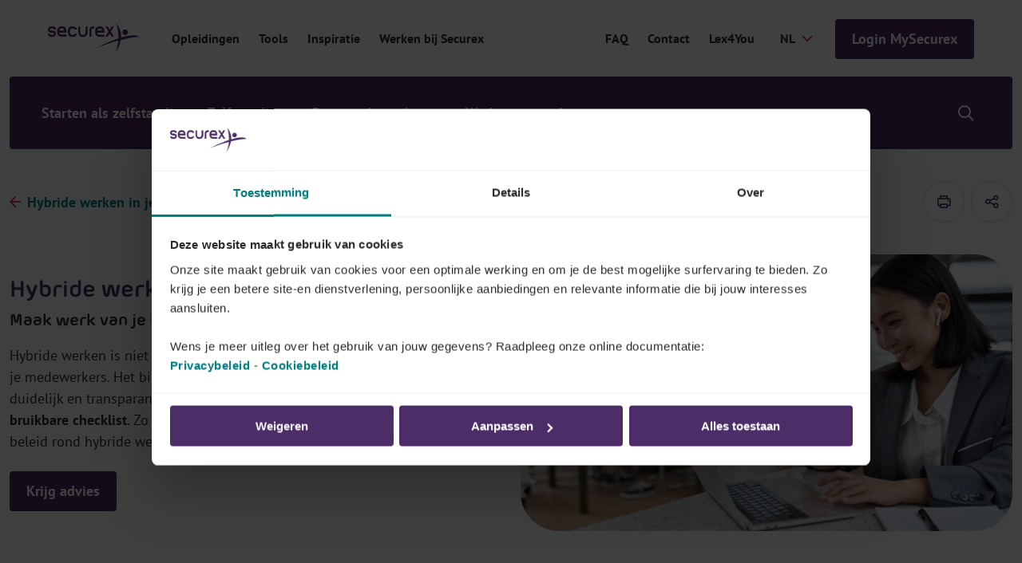

--- FILE ---
content_type: text/html; charset=utf-8
request_url: https://www.securex.be/nl/personeelsbeleid/hybride-werken/beleid
body_size: 24962
content:

<!DOCTYPE html>
<html lang="nl" class="js">
<head>
    <meta charset="UTF-8">
    <meta http-equiv="X-UA-Compatible" content="IE=edge,chrome=1">
    <meta name="viewport" content="width=device-width, initial-scale=1, shrink-to-fit=no">

    <script type="module">
        document.documentElement.classList.remove("no-js");
        document.documentElement.classList.add("js");
    </script>
    
    <link rel="preload" href="/securex/fonts/morebirounded-bold-webfont.woff" as="font" type="font/woff" crossorigin="anonymous">
    <link rel="preload" href="/securex/fonts/pt-sans-v12-latin-700.woff2" as="font" type="font/woff2" crossorigin="anonymous">
    <link rel="preload" href="/securex/fonts/pt-sans-v12-latin-700italic.woff2" as="font" type="font/woff2" crossorigin="anonymous">
    <link rel="preload" href="/securex/fonts/pt-sans-v12-latin-italic.woff2" as="font" type="font/woff2" crossorigin="anonymous">
    <link rel="preload" href="/securex/fonts/pt-sans-v12-latin-regular.woff2" as="font" type="font/woff2" crossorigin="anonymous">

    <link rel="stylesheet" href="/securex/fonts/fontface.css?v=ng2JmEYvj_Cf64H7g0ULm4XNpx_rz1t7i_IBtwWeFEw">
    <link rel="stylesheet" href="/securex/css/entry.css?v=FKp8tbK91eEiIPn-r88FF7MQm-0h_-GHCKAbHsh4F0o">


    <link rel="shortcut icon" href="/securex/favicon/favicon.ico?v=Vr1Br8IV8T462Lx4OsG90ASxr-Inl9pZt1Nm7oOd-7Y">
    <link rel="mask-icon" href="/securex/favicon/safari-pinned-tab.svg?v=k-dfvuNa61X94vigN0oZgLZmyfFF3GrPgTAaKpAx0g0" color="#5bbad5">
    <link rel="apple-touch-icon" sizes="180x180" href="/securex/favicon/apple-touch-icon.png?v=I8SJG5QlfUu4iR5qiSrSXeV1EGK0MI871M872A5GwlU">
    <link rel="icon" type="image/png" sizes="32x32" href="/securex/favicon/favicon-32x32.png?v=mH7dyh0dLl3x9i-tm2U_V9TVgQOb_6Clujrg4QUrGlo">
    <link rel="icon" type="image/png" sizes="16x16" href="/securex/favicon/favicon-16x16.png?v=M3rqUjqPIb56YmWXz83gFC84RxMeKFyvsh8GiiewQiw">

    <link rel="manifest" href="/securex/manifest.json?v=EOBPwZ6LhkYtKFPrT8zvp-tZ8bHaywnnuOPTppZxQQc">
    <meta name="msapplication-config" content="/securex/favicon/browserconfig.xml">
    <meta name="theme-color" content="#ffffff">
    <meta http-equiv="X-UA-Compatible" content="IE=edge" />

    <meta name="mobile-web-app-capable" content="yes">
    <meta name="apple-mobile-web-app-capable" content="yes">
    <meta name="application-name" content="This is Securex">
    <meta name="apple-mobile-web-app-title" content="This is Securex">
    <meta name="theme-color" content="#FF0000">
    <meta name="msapplication-navbutton-color" content="#FF0000">
    <meta name="apple-mobile-web-app-status-bar-style" content="black-translucent">
    <meta name="msapplication-starturl" content="/">

    <link rel="canonical" href="https://www.securex.be/nl/personeelsbeleid/hybride-werken/beleid" />

<title>Hybride werken: beleid invoeren doe je zo  | Securex</title>

<!-- Schema.org markup for Google+ -->
<meta name="description" content="Voer met deze 6 stappen een beleid rond hybride werken in en versterk meteen ook je bedrijfscultuur.">
    <meta name ="keywords" content="hybride werken beleid, tips hybride werken,&#xD;&#xA;checklist hybride werken, visie hybride werken, hybride werken tips, activity based working">

<meta name="robots" content="index, follow" />

    <link rel="alternate" hreflang="nl-be" href="https://www.securex.be/nl/personeelsbeleid/hybride-werken/beleid" />
    <link rel="alternate" hreflang="fr-be" href="https://www.securex.be/fr/politique-rh/travail-hybride/politique" />

<!-- Open Graph data -->
<meta property="og:title" content="Hybride werken: beleid invoeren doe je zo" />
<meta property="og:type" content="website" />
<meta property="og:url" content="https://www.securex.be/nl/personeelsbeleid/hybride-werken/beleid" />
<meta property="og:image" content="" />
<meta property="og:description" content="Voer met deze 6 stappen een beleid rond hybride werken in en versterk meteen ook je bedrijfscultuur." />
<meta property="og:site_name" content="Securex" />
<meta name="twitter:card" content="summary_large_image">


<meta property="og:locale" content="nl-BE" />
    <meta property="og:locale:alternate" content="fr-BE" />


    
    <script>
        (function (w, d, s, l, i) {
            w[l] = w[l] || []; w[l].push({
                'gtm.start':
                    new Date().getTime(), event: 'gtm.js'
            });
            var f = d.getElementsByTagName(s)[0], j = d.createElement(s), dl = l != 'dataLayer' ? '&l=' + l : '';
            j.async = true;
            j.src = 'https://www.googletagmanager.com/gtm.js?id=' + i + dl;
            f.parentNode.insertBefore(j, f);
        })(window, document, 'script', 'dataLayer', 'GTM-MPDJQXF');
    </script>

    
    
    

<script type="application/ld&#x2B;json">
    {
        "@context": "http://schema.org",
        "@type": "BreadcrumbList",
        "itemListElement": [
            {
                "@type": "ListItem",
                "position": 1,
                "name": "Home",
                "item": "https://www.securex.be/nl"
            },
            {
                "@type": "ListItem",
                "position": 2,
                "name": "Personeelsbeleid op maat van jouw bedrijf",
                "item": "https://www.securex.be/nl/personeelsbeleid"
            },
            {
                "@type": "ListItem",
                "position": 3,
                "name": "Hybride werken: wat is het? ",
                "item": "https://www.securex.be/nl/personeelsbeleid/hybride-werken"
            },
            {
                "@type": "ListItem",
                "position": 4,
                "name": "Hybride werken: beleid invoeren doe je zo "
            }
        ]
    }
</script>




    
    <link href="/_content/Kentico.Content.Web.Rcl/Content/Bundles/Public/systemPageComponents.min.css" rel="stylesheet" />



    <script type="text/javascript" src="/kentico.resource/activities/kenticoactivitylogger/logger.js?pageIdentifier=174420" async></script>
    <script type="text/javascript" src="/kentico.resource/abtest/kenticoabtestlogger/nl-be/conversionlogger.js" async></script>
    
    <script>
        MathJax = {
            options: {
                renderActions: {
                    addMenu: []
                }
            },
            svg: {
                mtextInheritFont: true,
                merrorInheritFont: true,
            }
        };
    </script>
    <script src="/securex/scripts/vendor/mathjax/tex-svg.js" id="MathJax-script" async></script>
<script type="text/javascript">!function(T,l,y){var S=T.location,k="script",D="instrumentationKey",C="ingestionendpoint",I="disableExceptionTracking",E="ai.device.",b="toLowerCase",w="crossOrigin",N="POST",e="appInsightsSDK",t=y.name||"appInsights";(y.name||T[e])&&(T[e]=t);var n=T[t]||function(d){var g=!1,f=!1,m={initialize:!0,queue:[],sv:"5",version:2,config:d};function v(e,t){var n={},a="Browser";return n[E+"id"]=a[b](),n[E+"type"]=a,n["ai.operation.name"]=S&&S.pathname||"_unknown_",n["ai.internal.sdkVersion"]="javascript:snippet_"+(m.sv||m.version),{time:function(){var e=new Date;function t(e){var t=""+e;return 1===t.length&&(t="0"+t),t}return e.getUTCFullYear()+"-"+t(1+e.getUTCMonth())+"-"+t(e.getUTCDate())+"T"+t(e.getUTCHours())+":"+t(e.getUTCMinutes())+":"+t(e.getUTCSeconds())+"."+((e.getUTCMilliseconds()/1e3).toFixed(3)+"").slice(2,5)+"Z"}(),iKey:e,name:"Microsoft.ApplicationInsights."+e.replace(/-/g,"")+"."+t,sampleRate:100,tags:n,data:{baseData:{ver:2}}}}var h=d.url||y.src;if(h){function a(e){var t,n,a,i,r,o,s,c,u,p,l;g=!0,m.queue=[],f||(f=!0,t=h,s=function(){var e={},t=d.connectionString;if(t)for(var n=t.split(";"),a=0;a<n.length;a++){var i=n[a].split("=");2===i.length&&(e[i[0][b]()]=i[1])}if(!e[C]){var r=e.endpointsuffix,o=r?e.location:null;e[C]="https://"+(o?o+".":"")+"dc."+(r||"services.visualstudio.com")}return e}(),c=s[D]||d[D]||"",u=s[C],p=u?u+"/v2/track":d.endpointUrl,(l=[]).push((n="SDK LOAD Failure: Failed to load Application Insights SDK script (See stack for details)",a=t,i=p,(o=(r=v(c,"Exception")).data).baseType="ExceptionData",o.baseData.exceptions=[{typeName:"SDKLoadFailed",message:n.replace(/\./g,"-"),hasFullStack:!1,stack:n+"\nSnippet failed to load ["+a+"] -- Telemetry is disabled\nHelp Link: https://go.microsoft.com/fwlink/?linkid=2128109\nHost: "+(S&&S.pathname||"_unknown_")+"\nEndpoint: "+i,parsedStack:[]}],r)),l.push(function(e,t,n,a){var i=v(c,"Message"),r=i.data;r.baseType="MessageData";var o=r.baseData;return o.message='AI (Internal): 99 message:"'+("SDK LOAD Failure: Failed to load Application Insights SDK script (See stack for details) ("+n+")").replace(/\"/g,"")+'"',o.properties={endpoint:a},i}(0,0,t,p)),function(e,t){if(JSON){var n=T.fetch;if(n&&!y.useXhr)n(t,{method:N,body:JSON.stringify(e),mode:"cors"});else if(XMLHttpRequest){var a=new XMLHttpRequest;a.open(N,t),a.setRequestHeader("Content-type","application/json"),a.send(JSON.stringify(e))}}}(l,p))}function i(e,t){f||setTimeout(function(){!t&&m.core||a()},500)}var e=function(){var n=l.createElement(k);n.src=h;var e=y[w];return!e&&""!==e||"undefined"==n[w]||(n[w]=e),n.onload=i,n.onerror=a,n.onreadystatechange=function(e,t){"loaded"!==n.readyState&&"complete"!==n.readyState||i(0,t)},n}();y.ld<0?l.getElementsByTagName("head")[0].appendChild(e):setTimeout(function(){l.getElementsByTagName(k)[0].parentNode.appendChild(e)},y.ld||0)}try{m.cookie=l.cookie}catch(p){}function t(e){for(;e.length;)!function(t){m[t]=function(){var e=arguments;g||m.queue.push(function(){m[t].apply(m,e)})}}(e.pop())}var n="track",r="TrackPage",o="TrackEvent";t([n+"Event",n+"PageView",n+"Exception",n+"Trace",n+"DependencyData",n+"Metric",n+"PageViewPerformance","start"+r,"stop"+r,"start"+o,"stop"+o,"addTelemetryInitializer","setAuthenticatedUserContext","clearAuthenticatedUserContext","flush"]),m.SeverityLevel={Verbose:0,Information:1,Warning:2,Error:3,Critical:4};var s=(d.extensionConfig||{}).ApplicationInsightsAnalytics||{};if(!0!==d[I]&&!0!==s[I]){var c="onerror";t(["_"+c]);var u=T[c];T[c]=function(e,t,n,a,i){var r=u&&u(e,t,n,a,i);return!0!==r&&m["_"+c]({message:e,url:t,lineNumber:n,columnNumber:a,error:i}),r},d.autoExceptionInstrumented=!0}return m}(y.cfg);function a(){y.onInit&&y.onInit(n)}(T[t]=n).queue&&0===n.queue.length?(n.queue.push(a),n.trackPageView({})):a()}(window,document,{
src: "https://js.monitor.azure.com/scripts/b/ai.2.min.js", // The SDK URL Source
crossOrigin: "anonymous", 
cfg: { // Application Insights Configuration
    connectionString: 'InstrumentationKey=d095c60f-4222-41b0-a156-e96e92caff69;IngestionEndpoint=https://westeurope-1.in.applicationinsights.azure.com/;LiveEndpoint=https://westeurope.livediagnostics.monitor.azure.com/;ApplicationId=bc9d1295-5e7e-47f9-99b7-0027efdb2490'
}});</script></head>
<body class="has-mobile-search">
    <a href="#pagecontent" class="skiplink button">Ga naar inhoud</a>

    
    <noscript>
        <iframe src="https://www.googletagmanager.com/ns.html?id=GTM-MPDJQXF" height="0" width="0" style="display:none;visibility:hidden"></iframe>
    </noscript>


    <main class="body-inner">
        

<div class="header__small">
    <a href="/nl" class="header__small-logo">
        <img src="/Securex/images/securex-mobile-logo.svg" alt="Securex">
    </a>

    <div class="header__small-options">
        <a href="/nl/login#login-section" class="button">Login MySecurex</a>
        <div class="header__small__search">
            


<div class="search-module">
    <button class="search-module__icon" type="button">
        <span class="visually-hidden">Show/hide search</span>
    </button>

    <div class="search-module__container">
        <form method="post" action="/nl-be/search/searchrequest">
            <input name="currentPath" value="/nl/personeelsbeleid/hybride-werken/beleid" type="hidden" />
            
                <input name="searchPageGuid" value="6b8229c3-bce4-403a-92c6-82b75ea14542" type="hidden" />
            

            <div class="form-field">
                <input class="search-module__search-input" type="search" maxlength="200" id="MenuSearch-module-search" name="searchTerm" placeholder="Je zoekterm"/>
                <label for="MenuSearch-module-search">Je zoekterm</label>

                <button type="submit" class="search-module__submit" title="Je zoekterm">
                    <span class="visually-hidden">Je zoekterm</span>
                    <span class="sec-icon sec-icon-search"></span>
                </button>
            </div>
        <input name="__RequestVerificationToken" type="hidden" value="CfDJ8Jhpj4fT8hNMrHxSIxEZZFTUf0A82ik8_Z8OlnkUmEgxlBZwecKQG60ntkIy_efPpeEVRa-xmDNFdqol3q_4ylnkwJxjVzL7lfnitC3V1aoAnjKWMyWn5047CvLTpPZX_qisxGJgfKHHpaz7v0RFQ0I" /></form>
    </div>
</div>
        </div>
    </div>
</div>

<div class="mobile-menu-trigger"></div>


<header class="header">
    <div class="header__top">
        <div class="header__top-segment">
            <a href="/nl" class="header__top-logo">
                <img src="/Securex/images/logo-white.svg" alt="Securex" class="light">
                <img src="/Securex/images/logo-purple.svg" alt="Securex" class="dark">
            </a>

            <div class="header__top-navigation">
                <ul>
                        <li>
                            <a href="/nl/opleidingen" target="_self" >Opleidingen</a>
                        </li>
                        <li>
                            <a href="/nl/tools" target="_self" >Tools</a>
                        </li>
                        <li>
                            <a href="/nl/inspiratie" target="_self" >Inspiratie</a>
                        </li>
                        <li>
                            <a href="/nl/werken-bij-securex" target="_self" >Werken bij Securex</a>
                        </li>
                </ul>
            </div>

        </div>

        <div class="header__top-segment">
                <a href="/nl/faq" target="_self" class="segment-link">FAQ</a>
                <a href="/nl/contact/stel-jouw-vraag" target="_self" class="segment-link">Contact</a>
                <a href="/nl/lex4you/werkgever" target="_self" class="segment-link">Lex4You</a>
            

<label for="language-selector">Securex.Features.Header.LanguageSelector.Title</label>
<form method="post" autocomplete="off" action="/nl-be/language/changelanguage">
    <input name="__Kentico_DC_Page" type="hidden" value="CfDJ8Jhpj4fT8hNMrHxSIxEZZFQQBQ864cxTdHJGJ8F65GGefYzkMyilF&#x2B;3y7aDrVfwuzAKJFjdCWOJ/fHiYfHTH9i6MikR&#x2B;D/Of/2GZ19lVocFLE916RE4ObHUl/j6IYuCiSg==" />

    <input name="currentPath" value="/nl/personeelsbeleid/hybride-werken/beleid" type="hidden" />
    <input name="originalPath" type="hidden" />
    <input name="queryParameters" value="" type="hidden" />
    <input name="pcNumber" type="hidden" />

    <select name="language" id="language-selector" class="language-selector" onchange="this.form.submit();" data-val="true" data-val-required="The CurrentLanguage field is required.">
            <option value="NL" selected="selected">NL</option>
            <option value="FR">FR</option>
    </select>
<input name="__RequestVerificationToken" type="hidden" value="CfDJ8Jhpj4fT8hNMrHxSIxEZZFTUf0A82ik8_Z8OlnkUmEgxlBZwecKQG60ntkIy_efPpeEVRa-xmDNFdqol3q_4ylnkwJxjVzL7lfnitC3V1aoAnjKWMyWn5047CvLTpPZX_qisxGJgfKHHpaz7v0RFQ0I" /></form>

            <a href="/nl/login#login-section" class="button js-header-button">Login MySecurex</a>
        </div>
    </div>

    
<div class="header__bottom-placeholder"></div>

<div class="header__bottom">
    <div class="header__bottom-container">
        <div class="header__bottom-navigation">
            <ul>
                        <li class="has-submenu">
                            <a href="/nl/starten-als-zelfstandige">Starten als zelfstandige</a>
                            <div class="submenu">
                                    <div class="submenu__block large-order-2">
                                        <div class="menu-cta">
                                            <h4>Je eigen zaak oprichten?</h4>
                                            <p>Vraag meteen je ondernemingsnummer aan in het online Ondernemingsloket van Securex.</p>
                                            <a href="https://my.securex.be/s/new-affiliation-request?language=nl_NL" target="_blank" class="button">Start je zaak online</a>
                                        </div>
                                    </div>
                                <div class="submenu__block large-order-1">
                                    <ul>
                                            <li >
                                                <a  href="/nl/starten-als-zelfstandige/een-eigen-zaak-starten">Start je zaak in 5 stappen</a>
                                            </li>
                                            <li >
                                                <a  href="/nl/starten-als-zelfstandige/ondernemingsvormen">De juiste ondernemingsvorm kiezen</a>
                                            </li>
                                            <li >
                                                <a  href="/nl/starten-als-zelfstandige/belasting-en-btw">Belastingen &amp; btw voor starters</a>
                                            </li>
                                            <li >
                                                <a  href="/nl/starten-als-zelfstandige/boekhouding-kosten">Boekhouding &amp; kosten voor starters</a>
                                            </li>
                                            <li >
                                                <a  href="/nl/zelfstandig-zijn/verzekeringen">Verzekeringen &amp; pensioen</a>
                                            </li>
                                            <li >
                                                <a  href="/nl/starten-als-zelfstandige/ondernemingsloket">Ondernemingsloket </a>
                                            </li>
                                            <li >
                                                <a  href="/nl/starten-als-zelfstandige/freelancer-worden">Starten als freelancer</a>
                                            </li>
                                    </ul>
                                    <div class="submenu__block-deeplink">
                                        <a href="/nl/starten-als-zelfstandige">Je eigen zaak starten doe je zo</a>
                                    </div>
                                </div>
                            </div>
                        </li>
                        <li class="has-submenu">
                            <a href="/nl/zelfstandig-zijn">Zelfstandigen</a>
                            <div class="submenu">
                                    <div class="submenu__block large-order-2">
                                        <div class="menu-cta">
                                            <h4>Overstappen naar Securex</h4>
                                            <p>Sluit aan bij het Sociaal Verzekeringsfonds van Securex</p>
                                            <a href="/nl/zelfstandig-zijn/sociaal-statuut-veranderen/overstappen-naar-securex" target="_self" class="button">Meer info</a>
                                        </div>
                                    </div>
                                <div class="submenu__block large-order-1">
                                    <ul>
                                            <li >
                                                <a  href="/nl/zelfstandig-zijn/sociaal-statuut-veranderen">Je sociaal statuut veranderen</a>
                                            </li>
                                            <li >
                                                <a  href="/nl/zelfstandig-zijn/sociaal-statuut-veranderen/eenmanszaak-of-vennootschap">Eenmanszaak of vennootschap</a>
                                            </li>
                                            <li >
                                                <a  href="/nl/starten-als-werkgever">Je eerste werknemer aanwerven</a>
                                            </li>
                                            <li >
                                                <a  href="/nl/zelfstandig-zijn/verzekeringen">Verzekeringen &amp; Pensioen</a>
                                            </li>
                                            <li >
                                                <a  href="/nl/zelfstandig-zijn/sparen-en-beleggen">Sparen en beleggen</a>
                                            </li>
                                            <li >
                                                <a  href="/nl/zelfstandig-zijn/dienstencentrum-zaakvoerders">Dienstencentrum voor zaakvoerders</a>
                                            </li>
                                            <li >
                                                <a  href="/nl/zelfstandig-zijn/mentaal-welzijn">Je mentale welzijn </a>
                                            </li>
                                            <li >
                                                <a  href="/nl/zelfstandig-zijn/bedrijf-ontwikkelen/mysecurex">MySecurex, het ondernemersportaal</a>
                                            </li>
                                            <li >
                                                <a  href="/nl/starten-als-zelfstandige/boekhouding-kosten/e-facturatie">E-facturatie in 2026</a>
                                            </li>
                                    </ul>
                                    <div class="submenu__block-deeplink">
                                        <a href="/nl/zelfstandig-zijn">Zelfstandig zijn</a>
                                    </div>
                                </div>
                            </div>
                        </li>
                        <li class="has-submenu">
                            <a href="/nl/starten-als-werkgever">Starten als werkgever</a>
                            <div class="submenu">
                                    <div class="submenu__block large-order-2">
                                        <div class="menu-cta">
                                            <h4>Krijg steun bij je eerste aanwerving</h4>
                                            <p>Bij Securex reken je op een waaier aan gidsen, webinars, tools &amp; advies op maat om je eerste aanwerving een daverend succes te maken.</p>
                                            <a href="/nl/starten-als-werkgever/werkgever-worden/advies-en-gidsen" target="_self" class="button">Bekijk je gratis gidsen</a>
                                        </div>
                                    </div>
                                <div class="submenu__block large-order-1">
                                    <ul>
                                            <li >
                                                <a  href="/nl/starten-als-werkgever/werkgever-worden">Stappenplan voor je eerste aanwerving</a>
                                            </li>
                                            <li >
                                                <a  href="/nl/starten-als-werkgever/hoeveel-kost-je-eerste-werknemer">Kosten voor je eerste werknemer</a>
                                            </li>
                                            <li >
                                                <a  href="/nl/starten-als-werkgever/blended-team-samenstellen">Een flexibel team samenstellen</a>
                                            </li>
                                    </ul>
                                    <div class="submenu__block-deeplink">
                                        <a href="/nl/starten-als-werkgever">Je eerste werknemer aanwerven</a>
                                    </div>
                                </div>
                            </div>
                        </li>
                        <li class="has-submenu current">
                            <a href="/nl/personeelsbeleid">Werkgevers</a>
                            <div class="submenu">
                                    <div class="submenu__block large-order-2">
                                        <div class="menu-cta">
                                            <h4>Grote organisatie, grootse HR-uitdagingen</h4>
                                            <p>HR-oplossingen op maat voor jouw strategische uitdagingen.</p>
                                            <a href="/nl/personeelsbeleid/grote-organisaties" target="_self" class="button">Ontdek onze aanpak</a>
                                        </div>
                                    </div>
                                <div class="submenu__block large-order-1">
                                    <ul>
                                            <li >
                                                <a  href="/nl/personeelsbeleid/personeelsbeheer">Personeelsbeheer</a>
                                            </li>
                                            <li >
                                                <a  href="/nl/personeelsbeleid/loonkosten-en-verloning">Loonkosten en verloning</a>
                                            </li>
                                            <li >
                                                <a  href="/nl/personeelsbeleid/mobiliteit">Mobiliteit</a>
                                            </li>
                                            <li >
                                                <a  href="/nl/personeelsbeleid/welzijn-op-het-werk">Welzijn op het werk</a>
                                            </li>
                                            <li >
                                                <a  href="/nl/personeelsbeleid/talent-management">Talentmanagement</a>
                                            </li>
                                            <li >
                                                <a  href="/nl/personeelsbeleid/consult/duurzaamheidsoplossingen">Duurzaamheid</a>
                                            </li>
                                    </ul>
                                    <div class="submenu__block-deeplink">
                                        <a href="/nl/personeelsbeleid">Personeelsbeleid op maat</a>
                                    </div>
                                </div>
                            </div>
                        </li>
                        <li class="has-submenu">
                            <a href="/nl/accountants">Accountants</a>
                            <div class="submenu">
                                    <div class="submenu__block large-order-2">
                                        <div class="menu-cta">
                                            <h4>Partners in accountancy</h4>
                                            <p>Wil jij partner worden van Securex? Vul dit online formulier in en sluit meteen aan bij Securex.</p>
                                            <a href="https://securex.my.site.com/partners/s/onboardingaccountant?language=nl_NL" target="_blank" class="button">Word partner</a>
                                        </div>
                                    </div>
                                <div class="submenu__block large-order-1">
                                    <ul>
                                            <li >
                                                <a  href="/nl/accountants/mysecurex">MySecurex, jouw klantenportaal</a>
                                            </li>
                                            <li >
                                                <a  href="/nl/accountants/one-stop-shop">Al jouw oplossingen onder 1 dak</a>
                                            </li>
                                            <li >
                                                <a  href="/nl/accountants/werken-als-accountant">Boost je business</a>
                                            </li>
                                            <li >
                                                <a  href="/nl/accountants/werken-als-accountant/snel-en-efficient-vennootschappen-oprichten">Een vennootschap oprichten voor je klanten</a>
                                            </li>
                                            <li >
                                                <a  href="/nl/accountants/opleidingen">Opleidingen voor accountants</a>
                                            </li>
                                    </ul>
                                    <div class="submenu__block-deeplink">
                                        <a href="/nl/accountants">Jij en Securex: partners in accountancy</a>
                                    </div>
                                </div>
                            </div>
                        </li>
            </ul>
        </div>

        <div class="header__bottom-search">
            


<div class="search-module">
    <button class="search-module__icon" type="button">
        <span class="visually-hidden">Show/hide search</span>
    </button>

    <div class="search-module__container">
        <form method="post" action="/nl-be/search/searchrequest">
            <input name="currentPath" value="/nl/personeelsbeleid/hybride-werken/beleid" type="hidden" />
            
                <input name="searchPageGuid" value="6b8229c3-bce4-403a-92c6-82b75ea14542" type="hidden" />
            

            <div class="form-field">
                <input class="search-module__search-input" type="search" maxlength="200" id="MenuSearch-module-search" name="searchTerm" placeholder="Je zoekterm"/>
                <label for="MenuSearch-module-search">Je zoekterm</label>

                <button type="submit" class="search-module__submit" title="Je zoekterm">
                    <span class="visually-hidden">Je zoekterm</span>
                    <span class="sec-icon sec-icon-search"></span>
                </button>
            </div>
        <input name="__RequestVerificationToken" type="hidden" value="CfDJ8Jhpj4fT8hNMrHxSIxEZZFTUf0A82ik8_Z8OlnkUmEgxlBZwecKQG60ntkIy_efPpeEVRa-xmDNFdqol3q_4ylnkwJxjVzL7lfnitC3V1aoAnjKWMyWn5047CvLTpPZX_qisxGJgfKHHpaz7v0RFQ0I" /></form>
    </div>
</div>
        </div>
    </div>
</div>
</header>

        <div id="pagecontent">
            







<script type="text/javascript">
    var event = 'acePageVisit';
    var conversionCode = '';

    if (event && conversionCode) {
        window.dataLayer = window.dataLayer || [];

        window.dataLayer.push({
            event,
            acePageName: conversionCode
        });
    }
</script>


<div class="bg-gray-light">
    
<div class="container padded-top padded-bottom">
    <div class="row justify-content-space-between align-items-center">
        

<div class="col-auto">
    <a href="/nl/personeelsbeleid/hybride-werken" title="Hybride werken in je bedrijf" class="back-link no-padding">Hybride werken in je bedrijf</a>
</div>
        <div class="col-auto">
            <div class="print-and-share">
                <a href="#" class="print-and-share__item js--print-button" aria-label="printen">
                    <span class="sec-icon sec-icon-printer"></span>
                </a>



    <button type="button" class="print-and-share__item js--share-button">
        <span class="sec-icon sec-icon-share">Securex.Features.SocialShare.ShareButton</span>

        <span class="share-container">

                <a href="#" class="sec-icon sec-icon-linkedin-filled" onclick="event.preventDefault(); window.open('https://www.linkedin.com/shareArticle?mini=true&amp;url=https%3A%2F%2Fwww.securex.be%2Fnl%2Fpersoneelsbeleid%2Fhybride-werken%2Fbeleid', '_blank', 'toolbar=0,location=0,menubar=0,width=500,height=400');" title="Share on LinkedIn">Share on LinkedIn</a>

                <a href="#" class="sec-icon sec-icon-x" onclick="event.preventDefault(); window.open('https://twitter.com/intent/tweet?text=https%3A%2F%2Fwww.securex.be%2Fnl%2Fpersoneelsbeleid%2Fhybride-werken%2Fbeleid', '_blank', 'toolbar=0,location=0,menubar=0,width=500,height=400');" title="Share on X">Share on X</a>

                <a href="#" class="sec-icon sec-icon-facebook-filled" onclick="event.preventDefault(); window.open('https://www.facebook.com/sharer/sharer.php?u=https%3A%2F%2Fwww.securex.be%2Fnl%2Fpersoneelsbeleid%2Fhybride-werken%2Fbeleid', '_blank', 'toolbar=0,location=0,menubar=0,width=500,height=400');" title="Share on Facebook">Share on Facebook</a>

                <a href="mailto:?subject=Hybride werken: beleid invoeren doe je zo&amp;body=https%3A%2F%2Fwww.securex.be%2Fnl%2Fpersoneelsbeleid%2Fhybride-werken%2Fbeleid" class="sec-icon sec-icon-mail" title="Mail this article">Mail this article</a>
        </span>
    </button>
            </div>
        </div>
    </div>
</div>
    
<section class="top-banner">
    <div class="container">
        <div class="row align-items-center">
            <div class="col-12 col-md-6 mobile-order-2">
                <div class="top-banner__content">
                    <h1>Hybride werken: stel een beleid op</h1>
                        <span class="subtitle">Maak werk van je beleid</span>
<p>Hybride werken is niet meer weg te denken uit ons dagelijks leven en dat van je medewerkers. Het biedt tal van voordelen, vooral als je ook zorgt voor een duidelijk en transparant beleid. Om je hierbij te helpen, vind je hieronder een <strong>bruikbare checklist</strong>. Zo stel je in geen tijd voor jouw organisatie een optimaal beleid rond hybride werken op.</p>

                        





        <a href="/nl/contact/stel-jouw-vraag" target="_self" class="button ">Krijg advies</a>

    


                </div>
            </div>

                <div class="col-12 col-md-6 mobile-order-1">
                    <div class="top-banner__image">
                        
    <img loading="lazy" src="/getmedia/2bcbfd26-7d07-4f1b-a315-6b5dee67c1db/adobestock_517542932.jpeg?width=727&amp;resizemode=force" srcset="/getmedia/2bcbfd26-7d07-4f1b-a315-6b5dee67c1db/adobestock_517542932.jpeg?width=727&amp;resizemode=force 727w, /getmedia/2bcbfd26-7d07-4f1b-a315-6b5dee67c1db/adobestock_517542932.jpeg?width=472&amp;resizemode=force 472w, /getmedia/2bcbfd26-7d07-4f1b-a315-6b5dee67c1db/adobestock_517542932.jpeg?width=620&amp;resizemode=force 620w" width="6000" height="4000" sizes="auto" alt="" title=""/> 

                    </div>
                </div>
        </div>
    </div>
</section>
</div>

<div class="bg-white">
    <div class="container padded-bottom-big padded-top-big">
        <div class="row">
            <div class="col-12 col-md-8">
                <div class="inpage-navigation-section js--inpage-navigation-section">
                    <div class="text">
                        







    <div class="fr-view">
        <h2 id="isPasted">Belang van goed beleid bij hybride werken</h2><p>Hybride werken staat voor flexibel werken op verschillende locaties. Het biedt vele voordelen voor organisaties en medewerkers. Zo laat het<strong>&nbsp;je toe de ruimte maximaal en/of compact te benutten</strong> en motiveert het medewerkers. Andere voordelen zijn:</p><ul><li><strong>Meer flexibiliteit</strong> voor medewerkers om hun eigen werkomgeving te kiezen en hun werk en privéleven beter te combineren</li><li><strong>Hogere productiviteit</strong> door minder reistijd en minder afleiding op kantoor</li><li><strong>Consequentie en meer motivatie</strong> doordat medewerkers meer verantwoordelijkheid krijgen en hun werk op hun eigen manier organiseren</li></ul><p>Met hybride werken verbeter je als organisatie je bedrijfscultuur en bied je je medewerkers een betere werk-privébalans. Zeker als je leidinggevenden een <a href="/nl/opleidingen/hr-legal/development-track">gepaste leiderschapsstijl</a> hanteren. Bovendien helpt hybride werken je kosten besparen, omdat je je kantoorruimte efficiënter benut. Stel <strong>in 6 stappen een gestructureerd beleid</strong> rond hybride werken op:</p><ol><li>Stippel een roadmap uit</li><li>Leg je plan vast en schat budget in</li><li>Werk een stappenplan uit</li><li>Voorzie de juiste software en hardware</li><li>Zet ook thuis in op welzijn en je bedrijfscultuur</li><li>Voorzie de juiste begeleiding</li></ol><p>Wil je graag ook concrete duiding hoe je in zo’n stelsel van hybride werken toch de groepsdynamiek verstevigt? Volg het <a href="/nl/opleidingen/hr-legal/efficient-leidinggeven-op-afstand">webinar rond hybride werken</a>.</p>
    </div>


    








<section class="bg-purple">
    <div class="cta-banner">
        <div class="cta-banner__content">
            <span class="cta-banner__title">Volg het webinar over hybride werken</span>
            <p><p>Leer hoe je een positieve en efficiënte groepsdynamiek opzet in je organisatie</p>
</p>
            <div class="cta-banner__buttons">
                <a href="/nl/opleidingen/hr-legal/efficient-leidinggeven-op-afstand" target="_blank" class="button ">Boek je plaats</a>
            </div>
        </div>
            <div class="cta-banner__image">
                
    <img loading="lazy" src="/getmedia/968a4077-bbaf-4094-b83c-a0b2eacc6307/shutterstock_1147848938.jpg?width=727&amp;resizemode=force" srcset="/getmedia/968a4077-bbaf-4094-b83c-a0b2eacc6307/shutterstock_1147848938.jpg?width=727&amp;resizemode=force 727w, /getmedia/968a4077-bbaf-4094-b83c-a0b2eacc6307/shutterstock_1147848938.jpg?width=642&amp;resizemode=force 642w, /getmedia/968a4077-bbaf-4094-b83c-a0b2eacc6307/shutterstock_1147848938.jpg?width=420&amp;resizemode=force 420w" width="4000" height="2667" sizes="auto" alt="" title=""/> 

            </div>
    </div>
</section>
    









    <div class="fr-view">
        <p><br></p><h2 id="isPasted">Stap 1: Stippel een roadmap uit</h2><p>Een goede voorbereiding is het halve werk. Stippel daarom eerst een roadmap of plan van aanpak uit om <strong>doelgericht</strong> een ‘hybride werken’-beleid in te voeren. Hierin bepaal je eerst wat je wil bereiken, wat je medewerkers hiervan verwachten en welke middelen je nodig hebt om dit mogelijk te maken.</p><p>Bepaal als 1ste pijler van een goede roadmap <strong>een duidelijke visie</strong>:&nbsp;</p><ul><li>Hoe versterkt hybride werken de doelstellingen van je organisatie?</li><li>Wat is de functie van het kantoor/bedrijf binnen zo’n beleid?</li><li>Wat hou je beter vast en wat laat je los in functie van de complexiteit van het werk en de maturiteit van de medewerkers?</li><li>Wat betekent een succesvol beleid voor jullie?</li></ul><p><strong>Tip</strong>: Ga op zoek naar <strong>de beste verhouding tussen de kantoor- en thuisomgeving</strong> voor maximale prestaties, sfeer en persoonlijk welzijn. Maak onderscheid tussen concentratietaken, groepstaken, …</p><p>Als 2de pijler van een goede roadmap <strong>betrek je best je medewerkers</strong>. Zij zijn degenen die het moeten doen. Dat kan via een klankbordgroep voor meer diepgaande gesprekken en/of gerichte enquêtes. Niet elke medewerker zit liever thuis en iedere vorm van organisatie heeft voor- en nadelen.</p><p>Twee handige formats om je beleid mee vorm te houden:</p><ul><li>Hanteer het ABC-model om op een wetenschappelijk onderbouwde manier via leiderschap je <a href="/nl/personeelsbeleid/talent-management/zelfdeterminatietheorie-abc-dna-model">medewerkers te motiveren</a></li><li>Werk ook met ‘team agreements’ &nbsp;of teamovereenkomsten, waarbij je voor ruimte zorgt om per team afspraken te maken over hoe, waar en wanneer ze samenwerken. Een voorbeeld is samen een vaste kantoordag afspreken, zodat iedereen elkaar minstens één keer per week fysiek ziet</li></ul><h2>Stap 2: Leg je plan vast en schat budget in</h2><p>Nadat je de roadmap hebt uitgestippeld, is het tijd om je plan vast te leggen en het budget te schatten. Zo bepaal je wat er nodig is om hybride werken succesvol te implementeren in je organisatie.</p><p>Weet ook dat je verschillende opties hebt binnen hybride werken:</p><ul><li>Bij <strong>Activity Based Working</strong> geef je als werkgever werkplekken een specifieke functie. Denk aan een stille ruimte, vergaderzalen, belbureau’s, … De thuiswerkplek is één van de beschikbare opties, waarbij de medewerker de beste plek kiest voor iedere taak</li><li>Meestal wordt dat gecombineerd met een ‘<strong>clean desk’-policy</strong>: in principe mag iedereen overal werken, dus laat je als medewerker ook geen spullen achter</li><li>Denk als medewerkers ook na hoe je <strong>onderling afspraken regelt</strong>: reserveren ze een werkplek of kiezen ze voor het first-come, first-served principe</li></ul><p>Belangrijke vragen om jezelf te stellen:</p><ul><li>Welke hard- en software heb je nodig om telewerken structureel mogelijk te maken?</li><li>Is het een optie om minder kantoorruimte te huren, die je efficiënter benut?</li><li>Welke (interne) opleidingen zijn er nodig om het beleid vlot in te voeren?</li></ul><p><strong>Tip</strong>: Misschien zijn er bedrijven in je kantoorgebouw of bedrijventerrein met wie je kan samenwerken. Denk aan kantoorruimte delen, groepsaankopen van materiaal en/of licenties, …</p><h2>Stap 3: Werk een stappenplan uit</h2><p>De volgende stap is je roadmap vertalen naar uitvoerbare stappen. Stel een logische workflow op met concrete taken en verantwoordelijkheden. Wie:&nbsp;</p><ul><li>Gaat na welke soft- en hardware er nodig is?</li><li>Maakt een overzicht van het nodige ergonomisch materiaal?&nbsp;</li><li>Stelt de berichten op voor interne communicatie?</li><li>Bevraagt medewerkers over hun wensen, verwachtingen en noden?&nbsp;</li><li>Onderzoekt hoeveel kantoorruimte het bedrijf effectief nog nodig heeft en hoe de indeling er zal uitzien?</li></ul><p>Het is ook belangrijk om bij nieuwe informatie desnoods het plan van aanpak bij te sturen. Zeker als je feedback krijgt van je medewerkers. Zijn alle opdrachten uitgevoerd, leg de informatie naast je roadmap en ga aan de slag:</p><ul><li>Koop materieel aan, zowel soft- als hardware, maar ook ergonomisch bureaumateriaal</li><li>Pas alle arbeidsdocumenten aan de nieuwe situatie aan</li><li>Indien nodig, renoveer of verhuis je kantoorruimte</li><li>Verzorg de interne communicatie</li><li>Werk een opleidingstraject uit</li></ul><p>Stel telkens één iemand verantwoordelijk, spreek voor iedere oefening een duidelijke deadline af en bepaal ook wat de uitkomst is.</p><h2>Stap 4: Voorzie goede software en ergonomisch werkmateriaal</h2><p>Om hybride werken mogelijk te maken, is het essentieel om de juiste software en hardware aan te kopen. Denk hierbij aan:</p><ul><li>Stabiele en veilige toegang tot het bedrijfsnetwerk, intern en extern</li><li>Betrouwbare communicatiemiddelen zoals een gsm, laptop, …</li><li><a href="/nl/personeelsbeleid/hybride-werken/ergonomisch-thuiswerk">Ergonomisch bureau- en kantoormateriaal</a> voor op kantoor, maar ook thuis</li></ul><p>Maak misschien <strong>onderscheid tussen taken en profielen</strong>: wie heeft wat waar en wanneer nodig?</p><ul><li>Iemand in de customer support heeft bijvoorbeeld een goede telefoon of headset nodig, maar niet als die administratieve taken uitvoert</li><li>Een database architect heeft liever een goede laptop en twee schermen, maar hoeft tijdens stand-ups en andere vergaderingen niet per se aan een bureau te zitten</li><li>Voor de customer service-medewerker helpen twee schermen dan weer om snel verschillende platformen tegelijkertijd te raadplegen</li></ul><h2>Stap 5: Zet ook thuis in op welzijn</h2><p>Het hybride model brengt een aantal nieuwe uitdagingen op vlak van mentaal en <a href="/nl/personeelsbeleid/welzijn-op-het-werk/psychosociaal-welzijn">psychosociaal welzijn&nbsp;</a>met zich mee:</p><ul><li><strong>Wegvallen sociaal contact</strong>: Je medewerkers zien en horen elkaar minder vaak buiten vergaderingen om met het risico dat ze werkplezier verliezen of een gevoel van isolatie krijgen</li><li><strong>Scheiden van werk en privé</strong>: De kans bestaat dat de grens tussen werk en privé heel dun wordt, dus maak hierover afspraken. Als je medewerkers zich niet goed kunnen ‘ontkoppelen’ of ‘<a href="/nl/publicaties/brochures/deconnecteren-voor-meer-welzijn">deconnecteren</a>’, heb je een hoger risico op gevoelens van stress en burn-out</li><li><strong>Verminderde motivatie en betrokkenheid</strong>: Zonder de dagelijkse interactie met collega's en de structuur die een kantooromgeving biedt, voelen sommige medewerkers zich minder gemotiveerd en betrokken bij hun werk</li></ul><p>Ook blijft het als leidinggevende een uitdaging om een vinger aan de pols te houden of goed op te volgen waar iedereen mee bezig is. Daarom is het extra belangrijk dat je managers <a href="/nl/opleidingen/hr-legal/efficient-leidinggeven-op-afstand">efficiënt leiding geven vanop afstand</a>.</p>
    </div>


    








<section class="bg-purple">
    <div class="cta-banner">
        <div class="cta-banner__content">
            <span class="cta-banner__title">Rapport over leiderschap en telewerk</span>
            <p><p>Ontdek de impact van goede een slechte managers op telewerken</p>
</p>
            <div class="cta-banner__buttons">
                <a href="/nl/publicaties/focus-reports/hoe-kunnen-leidinggevenden-performant-telewerk-ondersteunen" target="_self" class="button ">Download het gratis rapport</a>
            </div>
        </div>
            <div class="cta-banner__image">
                
    <img loading="lazy" src="/getmedia/10ff5c72-0f73-4b0d-a468-2ac83515480d/hybride-werken.jpg?width=727&amp;resizemode=force" srcset="/getmedia/10ff5c72-0f73-4b0d-a468-2ac83515480d/hybride-werken.jpg?width=727&amp;resizemode=force 727w, /getmedia/10ff5c72-0f73-4b0d-a468-2ac83515480d/hybride-werken.jpg?width=642&amp;resizemode=force 642w, /getmedia/10ff5c72-0f73-4b0d-a468-2ac83515480d/hybride-werken.jpg?width=420&amp;resizemode=force 420w" width="600" height="400" sizes="auto" alt="" title=""/> 

            </div>
    </div>
</section>
    









    <div class="fr-view">
        <p id="isPasted">Investeer ook tijd in de band tussen medewerker en organisatie. Neem in je roadmap ook acties op om <strong>je bedrijfscultuur te behouden of te versterken:</strong></p><ul><li>Investeer in duidelijke interne communicatie</li><li>Organiseer op regelmatige basis team- of bedrijfsevenementen, offline en/of online</li><li>Plaats voorbeelden van belangrijke waarden voor jouw bedrijf in de spotlights</li><li>Zorg dat iedereen weet waar ze met vragen (en klachten) naartoe kunnen en neem deze ter harte</li><li>Geef medewerkers de ruimte om hun eigen ideeën en initiatieven te delen en uit te voeren</li></ul><p>Medewerkers die zich verbonden en gemotiveerd voelen bij het werk zijn ook een pak productiever. Ontdek hier de <a href="/nl/personeelsbeleid/welzijn-op-het-werk/psychosociaal-welzijn">belangrijkste aspecten van psychosociaal welzijn</a> op het werk en hoe je ze proactief aanpakt.</p><p>Tip: Verlies het <strong>fysieke comfort&nbsp;</strong>van je medewerkers niet uit het oog. Met <a href="/nl/personeelsbeleid/hybride-werken/ergonomisch-thuiswerk">ergonomisch werkmateriaal</a> voor de thuiswerkplek voorkom je heel wat problemen op de lange termijn.</p>
    </div>


    








<section class="bg-purple">
    <div class="cta-banner">
        <div class="cta-banner__content">
            <span class="cta-banner__title">Case: bedrijfscultuur en betere prestaties</span>
            <p><p>Fit for Change: waarom een goede bedrijfscultuur leidt tot betere prestaties</p>
</p>
            <div class="cta-banner__buttons">
                <a href="/nl/fitforchange/waarom-een-goede-bedrijfscultuur-leidt-tot-betere-prestaties" target="_self" class="button ">Naar de case</a>
            </div>
        </div>
            <div class="cta-banner__image">
                
    <img loading="lazy" src="/getmedia/1097e031-6c23-4c97-80f7-8ae4a35ea9c0/colleagues-having-lunch-together.jpg?width=727&amp;resizemode=force" srcset="/getmedia/1097e031-6c23-4c97-80f7-8ae4a35ea9c0/colleagues-having-lunch-together.jpg?width=727&amp;resizemode=force 727w, /getmedia/1097e031-6c23-4c97-80f7-8ae4a35ea9c0/colleagues-having-lunch-together.jpg?width=642&amp;resizemode=force 642w, /getmedia/1097e031-6c23-4c97-80f7-8ae4a35ea9c0/colleagues-having-lunch-together.jpg?width=420&amp;resizemode=force 420w" width="840" height="560" sizes="auto" alt="" title=""/> 

            </div>
    </div>
</section>
    









    <div class="fr-view">
        <p><br></p><h2 id="isPasted">Stap 6: Voorzie de juiste begeleiding</h2><p>Verandering leidt regelmatig tot frustraties. Zorg daarom voor de juiste begeleiding voor medewerkers die hybride gaan werken. Dat doe je bijvoorbeeld met:</p><ul><li>Duidelijke interne communicatie waarin medewerkers leren wat er verandert en tegen wanneer. Zo krijgen ze tijd om zich hierop voor te bereiden</li><li>Trainingen en workshops waarin je personeel uitgelegd krijgt hoe ze het beste omgaan met hybride werken binnen jouw bedrijf</li><li>Laat je managers een opleiding over change management volgen zodat ze voorbereid zijn om vragen en twijfels van hun teamleden op te vangen. Of leer ze omgaan met het <a href="/nl/personeelsbeleid/talent-management/zelfdeterminatietheorie-abc-dna-model">ABC-model</a> van leiderschap om hun medewerkers op een meer autonomie manier te motiveren.</li><li>Een contact of meldpunt voor vragen en/of zaken die niet vlot verlopen, zoals het ontbreken van materiaal, …</li><li>Het evalueren van de situatie, bijvoorbeeld het aantal beschikbare bureaus op kantoor, om indien nodig bij te sturen</li></ul>
    </div>


    


                    </div>
                </div>
            </div>
            <div class="col-12 col-md-4">
                <div class="sticky-sidebar">


<div class="in-page-navigation has-background">
    <div class="in-page-navigation__title">Op deze pagina</div>

    <div class="in-page-navigation__list">
        <ul></ul>
    </div>
</div>










                </div>
            </div>
        </div>
    </div>
</div>











<section class="cta text-center bg-purple">
    <span class="regular-title">Werk gericht en doelmatig aan je beleid rond hybride werken</span>
    <p>De experts van Securex staan paraat om je te helpen</p>
    <div class="cta__buttons">
        <a href="/nl/contact/stel-jouw-vraag" target="_self" class="button button-white ">Krijg advies</a>
    </div>
</section>
    





<div id="" class="padded-large bg-white">
    <div class="card-section">
            <div class="container">
                <h2 class="title-with-accent ">
                  Dit zou je ook kunnen interesseren:
                </h2>
            </div>
        
        <div class="card-content-swiper">
            <div class="card-content-swiper__inner">
                <div class="card-content-swiper__intro">
                    <div class="swiper-pagination"></div>
                    <div class="swiper-button swiper-button-prev"></div>
                    <div class="swiper-button swiper-button-next"></div>
                </div>

                <div class="card-content-swiper__items  swiper-count-3">
                        





<a href="/nl/personeelsbeleid/loonkosten-en-verloning/alternatief-verlonen" class="generic-card">
        <div class="generic-card__image">
            
    <img loading="lazy" src="/getmedia/3a18f215-c957-41bd-acae-84a9ce578f24/man-working-reading-paper-smile-droite.jpg?width=725&amp;resizemode=force" srcset="/getmedia/3a18f215-c957-41bd-acae-84a9ce578f24/man-working-reading-paper-smile-droite.jpg?width=725&amp;resizemode=force 725w, /getmedia/3a18f215-c957-41bd-acae-84a9ce578f24/man-working-reading-paper-smile-droite.jpg?width=950&amp;resizemode=force 950w, /getmedia/3a18f215-c957-41bd-acae-84a9ce578f24/man-working-reading-paper-smile-droite.jpg?width=408&amp;resizemode=force 408w" width="600" height="399" sizes="auto" alt="" title=""/> 

        </div>

    <div class="generic-card__inner">
        <h2 class="generic-card__title">Alternatief verlonen: meer motivatie, minder kosten</h2>
            <p class="generic-card__text">Verbeter met alternatieve verloning zowel jouw loonkosten als de motivatie van je medewerkers. </p>

        <span class="forward-link">Lees meer</span>
    </div>
</a>
    


                        





<a href="/nl/personeelsbeleid/welzijn-op-het-werk" class="generic-card">
        <div class="generic-card__image">
            
    <img loading="lazy" src="/getmedia/1e5a2a20-c1a0-4759-8ab5-93788cae3956/Team-smiling.jpeg?width=725&amp;resizemode=force" srcset="/getmedia/1e5a2a20-c1a0-4759-8ab5-93788cae3956/Team-smiling.jpeg?width=725&amp;resizemode=force 725w, /getmedia/1e5a2a20-c1a0-4759-8ab5-93788cae3956/Team-smiling.jpeg?width=950&amp;resizemode=force 950w, /getmedia/1e5a2a20-c1a0-4759-8ab5-93788cae3956/Team-smiling.jpeg?width=408&amp;resizemode=force 408w" width="1024" height="683" sizes="auto" alt="" title=""/> 

        </div>

    <div class="generic-card__inner">
        <h2 class="generic-card__title">Welzijn op het werk in de praktijk: hoe je zorgt voor je medewerkers</h2>
            <p class="generic-card__text">Werknemers zijn een essentieel onderdeel van je organisatie: zij doen het werk&#xA0;en behalen doelstellingen voor je bedrijf. Het is dus cruciaal dat je werknemers zich goed </p>

        <span class="forward-link">Lees meer</span>
    </div>
</a>
    


                        





<a href="/nl/personeelsbeleid/hybride-werken" class="generic-card">
        <div class="generic-card__image">
            
    <img loading="lazy" src="/getmedia/6b17fe83-b86b-40e0-841a-4e8883e21d3b/adobestock_501717973.jpeg?width=725&amp;resizemode=force" srcset="/getmedia/6b17fe83-b86b-40e0-841a-4e8883e21d3b/adobestock_501717973.jpeg?width=725&amp;resizemode=force 725w, /getmedia/6b17fe83-b86b-40e0-841a-4e8883e21d3b/adobestock_501717973.jpeg?width=950&amp;resizemode=force 950w, /getmedia/6b17fe83-b86b-40e0-841a-4e8883e21d3b/adobestock_501717973.jpeg?width=408&amp;resizemode=force 408w" width="7360" height="4912" sizes="auto" alt="" title=""/> 

        </div>

    <div class="generic-card__inner">
        <h2 class="generic-card__title">Hybride werken: wat is het? </h2>
            <p class="generic-card__text">Zo pas je hybride werken als werkgever succesvol toe, met meer flexibiliteit en productiviteit tot gevolg.</p>

        <span class="forward-link">Lees meer</span>
    </div>
</a>
    


                </div>
            </div>
        </div>

    </div>
</div>



        </div>
    </main>

    

<footer class="footer">
    <section class="footer-wrapper">
        <div class="container">
            <div class="row">
                    <div class="col-12 col-lg-3">
                        <div class="footer__block">
                            <div class="footer-title">
                                Onze oplossingen
                                <span class="sec-icon sec-icon-arrow-down"></span>
                            </div>
                            <div class="footer-content">
                                <ul>
                                        <li><a href="/nl/starten-als-zelfstandige" target="_self" title="Starten als zelfstandige">Starten als zelfstandige</a></li>
                                        <li><a href="/nl/zelfstandig-zijn" target="_self" title="Ik ben zelfstandige">Ik ben zelfstandige</a></li>
                                        <li><a href="/nl/starten-als-werkgever" target="_self" title="Starten als werkgever">Starten als werkgever</a></li>
                                        <li><a href="/nl/personeelsbeleid" target="_self" title="Ik ben werkgever">Ik ben werkgever</a></li>
                                        <li><a href="/nl/personeelsbeleid/talent-management" target="_self" title="Talentmanagement">Talentmanagement</a></li>
                                        <li><a href="/nl/zelfstandig-zijn/verzekeringen" target="_self" title="Verzekeringen &amp; Pensioen">Verzekeringen &amp; Pensioen</a></li>
                                        <li><a href="/nl/zelfstandig-zijn/sparen-en-beleggen" target="_self" title="Sparen &amp; Beleggen">Sparen &amp; Beleggen</a></li>
                                        <li><a href="/nl/opleidingen" target="_self" title="Opleidingen">Opleidingen</a></li>
                                </ul>
                            </div>
                        </div>
                    </div>
                    <div class="col-12 col-lg-3">
                        <div class="footer__block">
                            <div class="footer-title">
                                Op maat van
                                <span class="sec-icon sec-icon-arrow-down"></span>
                            </div>
                            <div class="footer-content">
                                <ul>
                                        <li><a href="/nl/accountants" target="_self" title="Accountants">Accountants</a></li>
                                        <li><a href="/nl/starten-als-zelfstandige" target="_self" title="Starters">Starters</a></li>
                                        <li><a href="/nl/zelfstandig-zijn" target="_self" title="Zelfstandigen">Zelfstandigen</a></li>
                                        <li><a href="/nl/personeelsbeleid" target="_self" title="Werkgevers">Werkgevers</a></li>
                                        <li><a href="/nl/makelaars" target="_self" title="Makelaars">Makelaars</a></li>
                                        <li><a href="/nl/particulieren" target="_self" title="Particulieren">Particulieren</a></li>
                                        <li><a href="/nl/personeelsbeleid/personeel-aanwerven/internationale-tewerkstelling" target="_self" title="Internationale organisaties">Internationale organisaties</a></li>
                                        <li><a href="/nl/sectoren" target="_self" title="Sectoren">Sectoren</a></li>
                                </ul>
                            </div>
                        </div>
                    </div>
                    <div class="col-12 col-lg-3">
                        <div class="footer__block">
                            <div class="footer-title">
                                Over ons
                                <span class="sec-icon sec-icon-arrow-down"></span>
                            </div>
                            <div class="footer-content">
                                <ul>
                                        <li><a href="/nl/over-securex" target="_self" title="Over Securex">Over Securex</a></li>
                                        <li><a href="/nl/over-securex/onze-engagementen/duurzaamheid" target="_self" title="Ons duurzaamheidsbeleid">Ons duurzaamheidsbeleid</a></li>
                                        <li><a href="/nl/securex-insurance-agent" target="_self" title="Over Securex Insurance Agent">Over Securex Insurance Agent</a></li>
                                        <li><a href="/nl/hrresearch" target="_self" title="HR Research">HR Research</a></li>
                                        <li><a href="/nl/pers" target="_self" title="Pers">Pers</a></li>
                                        <li><a href="/nl/publicaties" target="_self" title="Downloads">Downloads</a></li>
                                        <li><a href="/nl/gdpr" target="_self" title="GDPR">GDPR</a></li>
                                        <li><a href="/nl/over-securex/onze-partners" target="_self" title="Partnerships">Partnerships</a></li>
                                        <li><a href="/nl/lex4you/werkgever/modeldocumenten" target="_self" title="eShop">eShop</a></li>
                                        <li><a href="/nl/onze-kantoren" target="_self" title="Onze kantoren">Onze kantoren</a></li>
                                        <li><a href="/nl/contact/een-klacht-indienen" target="_self" title="Feedback of klacht melden">Feedback of klacht melden</a></li>
                                </ul>
                            </div>
                        </div>
                    </div>

                <div class="col-12 col-lg-3">
                    <div class="footer__block">
                        <div class="footer-title contact">
                            Contact
                            <span class="sec-icon sec-icon-arrow-down"></span>
                        </div>

                        <div class="footer-content contact">
                            <p>Wil je graag meer weten over onze producten en diensten? Of heb je een concrete vraag? </p>

                            <a href="/nl/contact/stel-jouw-vraag" class="button">Contacteer ons</a>

                            <div class="phone-number">
                                <span class="sec-icon sec-icon-phone"></span>
                                <a href="tel:&#x2B;32 78 05 90 10">&#x2B;32 78 05 90 10</a>
                            </div>

                        </div>
                    </div>
                </div>
            </div>
        </div>
    </section>

    

<div class="container">
    <div class="row">
        <div class="col">
            <div class="footer-bottom">
                <ul>
                    <li class="copyright">© Securex <span id="year">2026</span></li>

                        <li><a href="/nl/website-disclaimer" target="_self" title="Disclaimer">Disclaimer</a></li>
                        <li><a href="/nl/privacy-statement" target="_self" title="Privacy statement">Privacy statement</a></li>
                        <li><a href="/nl/cookie-policy" target="_self" title="Cookie policy">Cookie policy</a></li>
                        <li><a href="/nl/algemene-voorwaarden-verzekeringen" target="_self" title="Algemene voorwaarden verzekeringen">Algemene voorwaarden verzekeringen</a></li>
                        <li><a href="/nl/klantenbescherming" target="_self" title="Klantenbescherming">Klantenbescherming</a></li>

                </ul>

                <div class="so-me">
                        <a href="https://www.facebook.com/securex.be/" target="_blank" title="Securex Facebook">
                            <span class="sec-icon sec-icon-facebook"></span>
                        </a>

                        <a href="https://www.instagram.com/securex_be/" target="_blank" title="Securex Instagram">
                            <span class="sec-icon sec-icon-instagram"></span>
                        </a>

                        <a href="https://www.linkedin.com/company/securex/?originalSubdomain=nl" target="_blank" title="Securex LinkedIn">
                            <span class="sec-icon sec-icon-linkedin"></span>
                        </a>

                        <a href="https://www.youtube.com/user/securex" target="_blank" title="Securex YouTube">
                            <span class="sec-icon sec-icon-youtube"></span>
                        </a>
                    
                        <a href="https://twitter.com/securex_be" target="_blank" title="Securex X">
                            <span class="sec-icon sec-icon-x"></span>
                        </a>
                </div>
            </div>
        </div>
    </div>
</div>
</footer>

    
    
    <script src="/securex/scripts/vendor/react.production.min.js?v=cJUU3HWCbBorjB9V4Z5kQwWieHoX3pOa2itsCU_Q5X0"></script>
    <script src="/securex/scripts/vendor/react-dom.production.min.js?v=iTpPdxmwkQ8Uk4-oEuXg9t5H2S7ES_lVuyDvWANPgH0"></script>

    
    <script src="/_content/Kentico.Content.Web.Rcl/Scripts/jquery-3.5.1.js"></script>
<script src="/_content/Kentico.Content.Web.Rcl/Scripts/jquery.unobtrusive-ajax.js"></script>
<script type="text/javascript">
window.kentico = window.kentico || {};
window.kentico.builder = {}; 
window.kentico.builder.useJQuery = true;</script><script src="/_content/Kentico.Content.Web.Rcl/Content/Bundles/Public/systemFormComponents.min.js"></script>




    <script src="/securex/scripts/vendor/cookieconsent.min.js?v=bmSoQN0wN0pgIRAxQsZGUVgT1QlYSRScj8dUkL0OLxs"></script>
    <script src="/securex/scripts/vendor/lazysizes.min.js?v=-BQouWwBYYaIMcSeehTLNjQCjkDLczYaUV6kL6Oq7g0"></script>
    <script src="/securex/scripts/vendor/swiper.min.js?v=OOxzhw3y3a-GF22HL7JwzTDthWoZE8plPHIYDBN3Zy0"></script>
    <script src="/securex/scripts/vendor/webfont.js?v=pX2ooepv-l9-uknlmK9BfPGh9jL0NpeKBHKomYawMAw"></script>
    <script src="/securex/scripts/vendor/dialog-polyfill.js?v=MIpJSQNhb3ZwwD4ZlWUMYiDGCSrQ3FgUNDk7SHqFyIY"></script>
    <script>
      const cookieBotVideoPlaceholder = `
          <div class="video__cookie-placeholder cookieconsent-optout-marketing">
            <h2>Accepteer cookies om deze video te bekijken</h2>
            <p>
              Om deze content te kunnen tonen hebben wij jouw goedkeuring nodig voor het gebruik van marketingcookies.
            </p>
            <a class="link" href="javascript:Cookiebot.renew()"><span class="sec-icon sec-icon-arrow-right"></span>Wijzig cookievoorkeuren</a>
          </div>`;
    </script>
    <script src="/securex/scripts/entry.js?v=yDt641_W9Sg3A7gJUoIQSdbI00HX1CH-KKzT0JfmQQc"></script>
    
    <script></script>

    

    

<script>
    // Setup for the partial scripts that are being inserted
    const formConversions = [{"FormName":"Contact_360_HR","ConversionCode":"ace_form_contact_360_hr"},{"FormName":"Contact_Absenteisme","ConversionCode":"ace_form_contact_absenteeism"},{"FormName":"Contact_Absenteisme_Pharma","ConversionCode":"ace_form_contact_absenteeism_pharma"},{"FormName":"Contact_ApiDeck","ConversionCode":"ace_form_contact_api_deck"},{"FormName":"Contact_Belance","ConversionCode":"ace_form_contact_belance"},{"FormName":"Contact_Deductible_Expenses_Webinar","ConversionCode":"ace_form_webinar_deductible_expenses"},{"FormName":"Contact_Double_Taxation_Agreement_Webinar","ConversionCode":"ace_form_webinar_double_taxation_agreement"},{"FormName":"Contact_Fiscal_Control_Webinar","ConversionCode":"ace_form_webinar_fiscal_control"},{"FormName":"Contact_Fiscal_Liability_Webinar","ConversionCode":"ace_form_webinar_fiscal_liability"},{"FormName":"Contact_General","ConversionCode":"ace_form_contact_general"},{"FormName":"Contact_Health_Safety","ConversionCode":"ace_form_contact_health_and_safety"},{"FormName":"Contact_Health_Safety_affiliation","ConversionCode":"ace_form_contact_health_and_safety_affiliation"},{"FormName":"Contact_Info_Session_Well_being","ConversionCode":"ace_form_info_session_wellbeing"},{"FormName":"Contact_Insurance","ConversionCode":"ace_form_contact_insurance"},{"FormName":"Contact_Integrity_Invoice","ConversionCode":"ace_form_contact_integrity_invoice"},{"FormName":"Contact_Intehrnational","ConversionCode":"ace_form_contact_intehrnational"},{"FormName":"Contact_Light","ConversionCode":"ace_form_contact_light"},{"FormName":"Contact_MCM","ConversionCode":"ace_form_contact_mcm"},{"FormName":"Contact_Midlancer","ConversionCode":"ace_form_contact_midlancer"},{"FormName":"Contact_Mobility","ConversionCode":"ace_form_contact_mobility"},{"FormName":"Contact_Mobility_Webinar","ConversionCode":"ace_form_webinar_mobility"},{"FormName":"Contact_Offer_SSS","ConversionCode":"ace_form_contact_offer_sss"},{"FormName":"Contact_Officient","ConversionCode":"ace_form_contact_officient"},{"FormName":"Contact_Outplacement","ConversionCode":"ace_form_contact_outplacement"},{"FormName":"Contact_Outsourcing","ConversionCode":"ace_form_contact_outsourcing"},{"FormName":"Contact_Partner","ConversionCode":"ace_form_contact_partner"},{"FormName":"Contact_Pay_Optimize","ConversionCode":"ace_form_contact_pay_optimize"},{"FormName":"Contact_Powehr","ConversionCode":"ace_form_contact_powehr"},{"FormName":"Contact_SEPP_SSS","ConversionCode":"ace_form_contact_sss"},{"FormName":"Contact_Shareholder_Conflicts_Webinar","ConversionCode":"ace_form_webinar_shareholder_conflicts"},{"FormName":"Contact_Social_Elections","ConversionCode":"ace_form_contact_social_elections"},{"FormName":"Contact_Start_to_freelance","ConversionCode":"ace_form_contact_start_to_freelance"},{"FormName":"Contact_Talent","ConversionCode":"ace_form_contact_talent"},{"FormName":"Contact_Training","ConversionCode":"ace_form_contact_training"},{"FormName":"Contact_Training_Consult","ConversionCode":"ace_form_contact_training_consult"},{"FormName":"Contact_Training_SEPP","ConversionCode":"ace_form_contact_training_sepp"},{"FormName":"Demo_Officient","ConversionCode":"ace_form_contact_demo_officient"},{"FormName":"EZineEMPSubscription","ConversionCode":"ace_form_newsletter_emp"},{"FormName":"EZinePARTSubscription","ConversionCode":"ace_form_newsletter_part"},{"FormName":"EZineSENTSubscription","ConversionCode":"ace_form_newsletter_sent"},{"FormName":"EZineTrainingSubscription","ConversionCode":"ace_form_newsletter_training"},{"FormName":"FFC_PUB_WP_WELZIJNSPEILER","ConversionCode":"ace_form_whitepaper_welzijnspeiler"},{"FormName":"NewsletterSubscription","ConversionCode":"ace_form_newsletter_general"},{"FormName":"PUB_CHECKLIST_TELEWORK","ConversionCode":"ace_form_checklist_telework"},{"FormName":"PUB_EBOOK_ACCOUNTANTS","ConversionCode":"ace_form_ebook_accountants"},{"FormName":"PUB_EBOOK_CAFETARIAPLAN","ConversionCode":"ace_form_ebook_cafetariaplan"},{"FormName":"PUB_EBOOK_DISMISSAL","ConversionCode":"ace_form_ebook_dismissal"},{"FormName":"PUB_EBOOK_FLEX_WORK","ConversionCode":"ace_form_ebook_flexwork"},{"FormName":"PUB_EBOOK_MOBILITY","ConversionCode":"ace_form_ebook_mobility"},{"FormName":"PUB_EBOOK_OUTSOURCING","ConversionCode":"ace_form_ebook_outsourcing"},{"FormName":"PUB_EBOOK_PARTNER_CRS","ConversionCode":"ace_form_ebook_crs"},{"FormName":"PUB_EBOOK_RESTRUCT","ConversionCode":"ace_form_ebook_restructuring"},{"FormName":"PUB_EBOOK_S2F","ConversionCode":"ace_form_ebook_start_to_freelance"},{"FormName":"PUB_EBOOK_SLRY_OPTIM","ConversionCode":"ace_form_ebook_salary_optimization"},{"FormName":"PUB_EBOOK_STARTERS","ConversionCode":"ace_form_ebook_starters"},{"FormName":"PUB_EBOOK_SWITCH_SSS","ConversionCode":"ace_form_ebook_switch_sss"},{"FormName":"PUB_FC_TAX_DELAY","ConversionCode":"ace_form_focus_report_tax_delay"},{"FormName":"PUB_FR_NEW_EMPLOYMENT","ConversionCode":"ace_form_focus_report_workforce_management"},{"FormName":"PUB_FC_INTERNAL_MOBILITY","ConversionCode":"ace_form_focus_report_internal_mobility"},{"FormName":"PUB_HRR_FR_ABS_REPRISE_2019","ConversionCode":"ace_form_focus_report_work_resumption_2019"},{"FormName":"PUB_HRR_FR_Leadership_2019","ConversionCode":"ace_form_focus_report_leadership_today_2019"},{"FormName":"PUB_HRR_FR_Leadership_2022","ConversionCode":"ace_form_focus_report_leadership_hybrid_working_2022"},{"FormName":"PUB_HRR_WP_ABS_2016","ConversionCode":"ace_form_whitepaper_absenteeism_2015"},{"FormName":"PUB_HRR_WP_ABS_2017","ConversionCode":"ace_form_whitepaper_absenteeism_2016"},{"FormName":"PUB_HRR_WP_ABS_2018","ConversionCode":"ace_form_whitepaper_absenteeism_2017"},{"FormName":"PUB_HRR_WP_ABS_2019","ConversionCode":"ace_form_whitepaper_absenteeism_2018"},{"FormName":"PUB_HRR_WP_ABS_2020","ConversionCode":"ace_form_whitepaper_absenteeism_2019"},{"FormName":"PUB_HRR_WP_ABS_2021","ConversionCode":"ace_form_whitepaper_absenteeism_2020"},{"FormName":"PUB_HRR_WP_ABS_2022","ConversionCode":"ace_form_whitepaper_absenteeism_2021"},{"FormName":"PUB_HRR_WP_ABS_2023","ConversionCode":"ace_form_whitepaper_absenteeism_2022"},{"FormName":"PUB_HRR_WP_ABS_2024","ConversionCode":"ace_form_whitepaper_absenteeism_2023"},{"FormName":"PUB_HRR_WP_CAREERDEV_2012","ConversionCode":"ace_form_whitepaper_career_development_2012"},{"FormName":"PUB_HRR_WP_MOTIVATION_2017","ConversionCode":"ace_form_focus_report_motivation_2017"},{"FormName":"PUB_SE_EBOOK_COST_FIRST_HIRE","ConversionCode":"ace_form_ebook_first_employee_cost"},{"FormName":"PUB_SE_EBOOK_HIRING_FIRST_WORKER","ConversionCode":"ace_form_ebook_first_employee"},{"FormName":"PUB_SE_EBOOK_MAKE_YOUR_FIRST_HIRE_A_SUCCESS","ConversionCode":"ace_form_ebook_first_employee_success"},{"FormName":"Registration_Webinar_Warrants","ConversionCode":"ace_form_webinar_warrants"},{"FormName":"SE_CONTACT","ConversionCode":"ace_form_contact_starting_employer"},{"FormName":"SE_Mailing_List","ConversionCode":"ace_form_mailing_starting_employer"},{"FormName":"Simulation_Warrant","ConversionCode":"ace_form_contact_simulation_warrants"},{"FormName":"Registration_Micro_Learning","ConversionCode":"ace_form_micro_learning"},{"FormName":"Contact_Starters","ConversionCode":"ace_form_contact_starters"},{"FormName":"PUB_EBOOK_NORTHSTARS_TIPS_TRICKS","ConversionCode":"ace_form_ebook_northstars_tips_tricks"},{"FormName":"PUB_EBOOK_SEPP","ConversionCode":"ace_form_ebook_sepp"},{"FormName":"PUB_FR_PSYCHOLOGICAL_SAFETY","ConversionCode":"ace_form_focus_report_psychological_safety"},{"FormName":"Contact_Crewplanner","ConversionCode":"ace_form_contact_crewplanner"},{"FormName":"Contact_Rollit","ConversionCode":"ace_form_contact_rollit"},{"FormName":"Contact_Vitality","ConversionCode":"ace_form_contact_vitality"}];
    let pageForms = getCurrentForms();
    let submittedFormName = '';

    const observerConfig = { childList: true, subtree: true };

    function getCurrentForms() {
        let forms = [];

        document.querySelectorAll('form').forEach((form) => {
            // Pages contain a lot of hidden forms, get only the actual forms in the page
            if (form.id.includes('form')) {
                forms.push(form);
            }
        });

        return forms;
    }

    function formIsValid(formName) {
        if (!formName) {
            return false;
        }

        const form = document.querySelector(`[id^="form-${formName}"]`);
        const invalidFields = form.querySelectorAll('.form-field-invalid');

        return invalidFields.length === 0;
    }

    function pushFormConversionToDataLayer(event, formConversion) {
        window.dataLayer = window.dataLayer || [];

        if (event && formConversion) {
            window.dataLayer.push({
                event,
                aceFormName: formConversion
            });
        }
    }

    // Listen for form submits, and assign the name of the submitted form
    // Useful for checking in separate scripts
    for (let i = 0; i < pageForms.length; i++) {
        let form = pageForms[i];

        form.addEventListener('submit', () => {
            submittedFormName = form.id.split('-')[1];
        });
    }
</script>



<script>
    // Script for handling redirect to URL when form submitted

    const event = 'aceFormSubmit';
    const formConversion = '';

    pushFormConversionToDataLayer(event, formConversion);
</script>



<script>
    // Script for handling display text when form submitted

    const displayTextCallback = (mutationList) => {
        let removedFormName = '';

        for (const mutation of mutationList) {
            const target = mutation.target;

            if (mutation.type === 'childList' && target.nodeName === 'DIV') {
                if (mutation.addedNodes.length > 0 && mutation.removedNodes.length > 0) {
                    const addedNode = mutation.addedNodes[1];
                    const removedNode = mutation.removedNodes[0];

                    const isDisplayTextAdded = addedNode.nodeName === 'DIV' && addedNode.className === 'formwidget-submit-text';
                    const isFormRemoved =
                        removedNode.nodeName === 'DIV' &&
                        removedNode.id.includes('form') &&
                        (
                            removedNode.className.includes('kentico-form-widget-form') ||
                            removedNode.className.includes('kentico-form-with-border')
                        );

                    if (isDisplayTextAdded && isFormRemoved) {
                        removedFormName = removedNode.id.split('-')[1];
                        break;
                    }
                }
            }
        }

        // If the name of the removed form was obtained successfully then that means that the form passed validation.
        // If the obtained form name matches the name of the submitted form then register the submit event
        if (removedFormName && removedFormName === submittedFormName) {
            const event = 'aceFormSubmit';
            const formConversion = formConversions.find(item => item.FormName === removedFormName);

            if (formConversion) {
                pushFormConversionToDataLayer(event, formConversion.ConversionCode);
            }
        }
    };

    const displayTextObserver = new MutationObserver(displayTextCallback);

    displayTextObserver.observe(document, observerConfig);
</script>



<script>
    // Script for handling form reload when form submitted

    const reloadCallback = (mutationList) => {
        for (const mutation of mutationList) {
            if (mutation.type === 'childList' && mutation.removedNodes.length > 0) {
                const removedNode = mutation.removedNodes[0];

                // If an input label is emptied in a form then that means that validation passed after a form submit
                const isInputLabelEmptied = removedNode.nodeName === 'LABEL' && removedNode.className === 'control-label';
                const isValid = formIsValid(submittedFormName);

                if (!isValid) {
                    break;
                }

                if (isInputLabelEmptied) {
                    const containerElement = mutation.target.parentElement.parentElement;
                    const isFormElement = containerElement.id.includes('form');

                    if (isFormElement) {
                        const formName = containerElement.id.split('-')[1];

                        if (formName === submittedFormName) {
                            const event = 'aceFormSubmit';
                            const formConversion = formConversions.find(item => item.FormName === formName);

                            if (formConversion) {
                                pushFormConversionToDataLayer(event, formConversion.ConversionCode);
                            }
                            break;
                        }
                    }
                }
            }
        }
    };

    const reloadObserver = new MutationObserver(reloadCallback);

    reloadObserver.observe(document, observerConfig);
</script>



    


<script type="text/javascript">
    function GetAntiForgeryToken() {
        return 'CfDJ8Jhpj4fT8hNMrHxSIxEZZFTUf0A82ik8_Z8OlnkUmEgxlBZwecKQG60ntkIy_efPpeEVRa-xmDNFdqol3q_4ylnkwJxjVzL7lfnitC3V1aoAnjKWMyWn5047CvLTpPZX_qisxGJgfKHHpaz7v0RFQ0I';
    }
</script>
</body>
</html>

--- FILE ---
content_type: image/svg+xml
request_url: https://www.securex.be/Securex/images/logo-white.svg
body_size: 3058
content:
<?xml version="1.0" encoding="utf-8"?>
<!-- Generator: Adobe Illustrator 22.0.1, SVG Export Plug-In . SVG Version: 6.00 Build 0)  -->
<svg version="1.1" id="Layer_1" xmlns="http://www.w3.org/2000/svg" xmlns:xlink="http://www.w3.org/1999/xlink" x="0px" y="0px"
	 viewBox="0 0 515.6 164.3" style="enable-background:new 0 0 515.6 164.3;" xml:space="preserve">
<style type="text/css">
	.st0{fill:#FFFFFF;}
</style>
<g>
	<g>
		<g>
			<g>
				<path class="st0" d="M449.1,48.6c0,8.6-7,15.6-15.6,15.6s-15.6-7-15.6-15.6s7-15.6,15.6-15.6S449.1,40,449.1,48.6"/>
			</g>
		</g>
	</g>
	<g>
		<g>
			<g>
				<path class="st0" d="M383.6,0c0,0,31.6,77.9-5.3,164.3C378.3,164.3,448.9,70.3,383.6,0"/>
			</g>
		</g>
	</g>
	<g>
		<g>
			<g>
				<path class="st0" d="M264.6,139.4c0,0,198.3-105.8,251-65C515.6,74.4,429.6,73.2,264.6,139.4"/>
			</g>
		</g>
	</g>
	<g>
		<g>
			<g>
				<path class="st0" d="M45.2,33.3h-11c0-1.8-0.5-3-1.5-3.9c-1.7-1.5-5.1-2.9-10.1-2.9s-8.4,1.4-10.1,2.9c-1,0.8-1.5,2.1-1.5,3.8
					c0,2.2,0.7,3.7,2.1,4.4s4.7,1.3,10,1.6c6.4,0.4,11.1,1.4,14.2,3c5.3,2.8,7.9,7.7,7.9,14.7c0,11.8-7.5,17.7-22.6,17.7
					C7.5,74.8,0,68.9,0,57h11c0,1.8,0.5,3.1,1.5,3.9c1.7,1.5,5.1,2.9,10.1,2.9c5.1,0,8.4-1.4,10.1-2.9c1-0.8,1.5-2.1,1.5-3.9
					c0-2.2-0.6-3.6-1.9-4.3c-1.5-0.8-4.8-1.4-10-1.8c-6.5-0.4-11.2-1.4-14.2-3c-5.3-2.7-8-7.6-8-14.6c0-11.8,7.5-17.6,22.6-17.6
					C37.6,15.6,45.2,21.5,45.2,33.3"/>
			</g>
		</g>
	</g>
	<g>
		<g>
			<g>
				<path class="st0" d="M163.1,56.6c-3,12-11.3,18-24.8,18c-17.4,0-26.1-9.8-26.1-29.5c0-19.6,8.7-29.4,26.1-29.4
					c13.5,0,21.8,6,24.8,18h-11.6c-2.1-4.3-6.5-6.4-13.2-6.4c-5.8,0-9.9,1.6-12.2,4.9c-1.9,2.7-2.8,7-2.8,13s0.9,10.3,2.8,13
					c2.3,3.3,6.4,5,12.2,5c6.6,0,11-2.1,13.2-6.4L163.1,56.6"/>
			</g>
		</g>
	</g>
	<g>
		<g>
			<g>
				<path class="st0" d="M223.2,45.2c0,19.6-8.7,29.4-26.2,29.4c-17.4,0-26.1-9.8-26.1-29.4V16.7h11v28.4c0,6,0.9,10.3,2.8,13
					c2.3,3.3,6.4,4.9,12.2,4.9s9.9-1.6,12.2-4.9c1.9-2.7,2.8-7,2.8-13V16.7H223L223.2,45.2"/>
			</g>
		</g>
	</g>
	<g>
		<g>
			<g>
				<path class="st0" d="M260.8,27.2c-6.8,0-11.5,1-14.1,3c-1.9,1.5-2.8,3.8-2.8,6.9v36.3h-11V37c0-14.3,9.3-21.4,28-21.4
					L260.8,27.2"/>
			</g>
		</g>
	</g>
	<g>
		<g>
			<g>
				<path class="st0" d="M317.2,73.4h-26.1c-17.4,0-26.1-8.6-26.1-28.2c0-19.7,8.7-29.5,26.2-29.5c17.4,0,26.1,9.8,26.1,29.5V51
					h-40.9c1.1,8.1,6,10.9,14.8,10.9h26.1L317.2,73.4 M306,39.3c-1.1-8.1-6.1-12.1-14.8-12.1c-8.8,0-13.8,4-14.9,12.1H306z"/>
			</g>
		</g>
	</g>
	<g>
		<g>
			<g>
				<path class="st0" d="M104.1,73.1h-26c-17.4,0-26.2-8.4-26.2-28c0-19.7,8.7-29.5,26.2-29.5c17.4,0,26.1,9.8,26.1,29.5v5.8h-41
					c1.1,8.1,6.1,10.7,14.9,10.7h26.1L104.1,73.1 M92.8,39.3c-1.1-8.1-6-12.1-14.8-12.1s-13.8,4-14.9,12.1H92.8z"/>
			</g>
		</g>
	</g>
	<g>
		<g>
			<g>
				<polygon class="st0" points="371.5,73.4 358.4,73.4 346.9,55 335.4,73.4 322.2,73.4 340.3,44.5 322.9,16.7 336.1,16.7 346.9,34 
					357.8,16.7 371,16.7 353.5,44.5 				"/>
			</g>
		</g>
	</g>
</g>
</svg>
